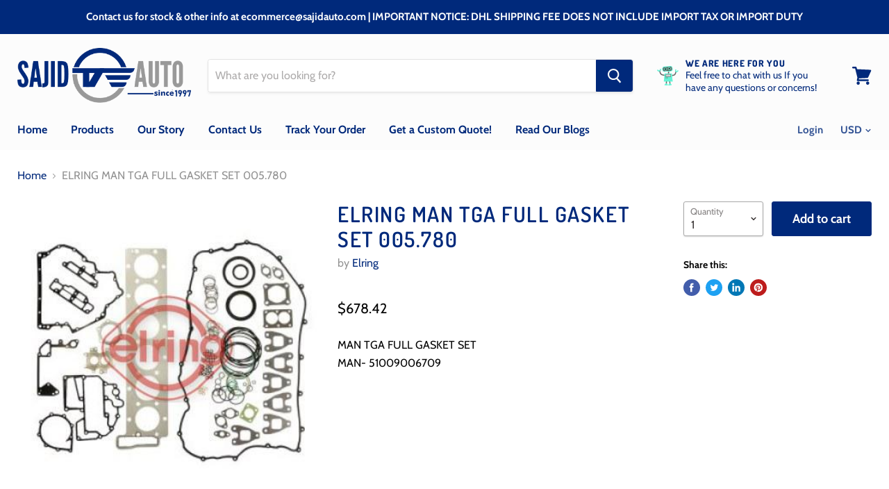

--- FILE ---
content_type: text/html; charset=utf-8
request_url: https://www.sajidauto.com/products/elring-man-tga-full-gasket-set-005780?view=_recently-viewed
body_size: 1148
content:

































<li
  class="productgrid--item  imagestyle--cropped-medium        product-recently-viewed-card"
  data-product-item
  data-product-quickshop-url="/products/elring-man-tga-full-gasket-set-005780"
  data-quickshop-settings-sha256="2198a55fb506c126063a309d36d422d3fca0d147ed2ce073eead3d4a3728fa49"
  data-quickshop-product-sha256="28494ce5ce6f19874cb8b83b2b63bc90f34c7caded5786bbd50a21fb0df512a6"
  
    data-recently-viewed-card
  
>
  <div class="productitem" data-product-item-content>
    <div class="product-recently-viewed-card-time" data-product-handle="elring-man-tga-full-gasket-set-005780">
      <button
        class="product-recently-viewed-card-remove"
        aria-label="close"
        data-remove-recently-viewed
      >
        <svg
  aria-hidden="true"
  focusable="false"
  role="presentation"
  width="10"
  height="10"
  viewBox="0 0 10 10"
  xmlns="http://www.w3.org/2000/svg"
>
  <path d="M6.08785659,5 L9.77469752,1.31315906 L8.68684094,0.225302476 L5,3.91214341 L1.31315906,0.225302476 L0.225302476,1.31315906 L3.91214341,5 L0.225302476,8.68684094 L1.31315906,9.77469752 L5,6.08785659 L8.68684094,9.77469752 L9.77469752,8.68684094 L6.08785659,5 Z"></path>
</svg>
      </button>
    </div>
    <a class="productitem--image-link" href="/products/elring-man-tga-full-gasket-set-005780" tabindex="-1">
      <figure class="productitem--image" data-product-item-image>
        
          
          

  
    <noscript data-rimg-noscript>
      <img
        
          src="//www.sajidauto.com/cdn/shop/products/005.780_350x350.jpg?v=1583231913"
        

        alt="ELRING MAN TGA FULL GASKET SET 005.780-SAJID Auto Online"
        data-rimg="noscript"
        srcset="//www.sajidauto.com/cdn/shop/products/005.780_350x350.jpg?v=1583231913 1x"
        
        
        
      >
    </noscript>
  

  <img
    
      src="//www.sajidauto.com/cdn/shop/products/005.780_350x350.jpg?v=1583231913"
    
    alt="ELRING MAN TGA FULL GASKET SET 005.780-SAJID Auto Online"

    
      data-rimg="lazy"
      data-rimg-scale="1"
      data-rimg-template="//www.sajidauto.com/cdn/shop/products/005.780_{size}.jpg?v=1583231913"
      data-rimg-max="350x350"
      data-rimg-crop=""
      
      srcset="data:image/svg+xml;utf8,<svg%20xmlns='http://www.w3.org/2000/svg'%20width='350'%20height='350'></svg>"
    

    
    
    
  >



  <div data-rimg-canvas></div>


        

        

<span class="productitem--badge badge--sale"
    data-badge-sales
    style="display: none;"
  >
    
      Sale
    
  </span>
      </figure>
    </a><div class="productitem--info">
      

      <h2 class="productitem--title">
        <a href="/products/elring-man-tga-full-gasket-set-005780">
          ELRING MAN TGA FULL GASKET SET 005.780
        </a>
      </h2>

      
        <span class="productitem--vendor">
          Elring
        </span>
      

      
        
<div class="productitem--price ">
  <div
    class="price--compare-at "
    data-price-compare-at
  >
  </div>

  <div class="price--main" data-price>
      
      <span class="money">
        $678.42
      </span>
    
  </div>
</div>


      

      
        <div class="productitem--ratings">
          <span class="shopify-product-reviews-badge" data-id="4413618225284">
            <span class="spr-badge">
              <span class="spr-starrating spr-badge-starrating">
                <i class="spr-icon spr-icon-star-empty"></i>
                <i class="spr-icon spr-icon-star-empty"></i>
                <i class="spr-icon spr-icon-star-empty"></i>
                <i class="spr-icon spr-icon-star-empty"></i>
                <i class="spr-icon spr-icon-star-empty"></i>
              </span>
            </span>
          </span>
        </div>
      

      
        <div class="productitem--description">
          <p>MAN TGA FULL GASKET SET
MAN- 51009006709</p>

          
        </div>
      
    </div>

    
      
      
      

      
      

      

      

      <div class="productitem--actions" data-product-actions>
        

        
          <div class="productitem--action">
            <button
              class="productitem--action-trigger button-secondary"
              data-quickshop-full
              type="button"
            >
              Quick shop
            </button>
          </div>
        

        
          <div class="productitem--action">
            <button
              class="productitem--action-trigger productitem--action-atc button-primary"
              type="button"
              aria-label="Add to cart"
              
                data-quick-buy
              
              data-variant-id="31501178699908"
              
            >
              <span class="atc-button--text">
                Add to cart
              </span>
              <span class="atc-button--icon"><svg
  aria-hidden="true"
  focusable="false"
  role="presentation"
  width="26"
  height="26"
  viewBox="0 0 26 26"
  xmlns="http://www.w3.org/2000/svg"
>
  <g fill-rule="nonzero" fill="currentColor">
    <path d="M13 26C5.82 26 0 20.18 0 13S5.82 0 13 0s13 5.82 13 13-5.82 13-13 13zm0-3.852a9.148 9.148 0 1 0 0-18.296 9.148 9.148 0 0 0 0 18.296z" opacity=".29"/><path d="M13 26c7.18 0 13-5.82 13-13a1.926 1.926 0 0 0-3.852 0A9.148 9.148 0 0 1 13 22.148 1.926 1.926 0 0 0 13 26z"/>
  </g>
</svg></span>
            </button>
          </div>
        

      </div>
    
  </div>

  
    <script type="application/json" data-quick-buy-settings>
      {
        "cart_redirection": false,
        "money_format": "${{amount}}"
      }
    </script>
  
</li>

